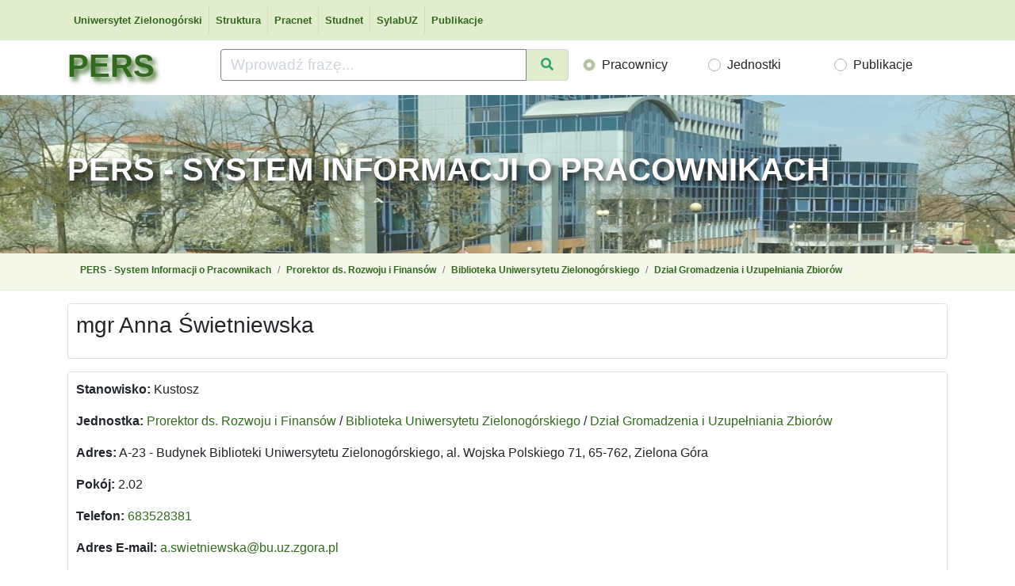

--- FILE ---
content_type: text/html; charset=UTF-8
request_url: https://pers.uz.zgora.pl/pracownik-33360
body_size: 15734
content:
<!DOCTYPE html>
<html lang="pl">
    <head>
        <meta charset="utf-8">
        <meta name="viewport" content="width=device-width, initial-scale=1">
        <meta name="csrf-token" content="6ANpcbAjdeuSh1J0XUT4pi3qJzeepSyUZoNnaWJS">
        <meta name="keywords" content="PERS, Zielona Góra, Uniwersytet Zielonogórski, uczelnia wyższa, pracownicy, ewidencja, struktura administracyjna, struktura naukowo-dydaktyczna, dane osobowe">
        <meta name="description" content="Zadaniem Komputerowego Systemu Informacji o Pracownikach (PERS) jest przechowywanie oraz udostępnianie w internecie podstawowych danych o pracownikach, jednostkach naukowo-dydaktycznych oraz jednostkach administracyjnych Uniwersytetu Zielonogórskiego.">

        <!-- ikonka zależna od tego czy pers czy skep -->
                    <link rel="icon" type="image/x-icon" href="https://pers.uz.zgora.pl/img/persico.png">
        

        <title>Komputerowy System Informacji o Pracownikach - Uniwersytet Zielonogórski  - mgr Anna Świetniewska </title>

        <link rel="stylesheet" href="https://pers.uz.zgora.pl/css/bootstrap.min.css">
        <link rel="stylesheet" href="https://pers.uz.zgora.pl/modules/leaflet/leaflet.css">
        <link rel="stylesheet" href="https://pers.uz.zgora.pl/css/style.css?v=1.2">

        <script src="https://pers.uz.zgora.pl/js/jquery.min.js"></script>
        <script src="https://pers.uz.zgora.pl/js/bootstrap.min.js"></script>
        <script src="https://pers.uz.zgora.pl/modules/leaflet/leaflet.js"></script>
        <script src="https://pers.uz.zgora.pl/js/Pers.js"></script>
        <script src="https://pers.uz.zgora.pl/js/Skep.js"></script>
        <script src="https://cdn.jsdelivr.net/npm/sweetalert2@11"></script>
        <script src="https://cdn.jsdelivr.net/npm/spark-md5@3.0.0/spark-md5.min.js"></script>

        <link href="https://cdn.jsdelivr.net/npm/select2@4.1.0-rc.0/dist/css/select2.min.css" rel="stylesheet" />
        <script src="https://cdn.jsdelivr.net/npm/select2@4.1.0-rc.0/dist/js/select2.min.js"></script>
    </head>
    <body>
        <div class="fixed-top bg-white top_navbar" id="navbar">
    <nav class="navbar navbar-expand-md navbar-default">
        <div class="container">
            <button class="navbar-toggler" type="button" data-toggle="collapse" data-target="#navbarCollapse" aria-controls="navbarCollapse" aria-expanded="false" aria-label="Toggle navigation">
                <span class="navbar-toggler-icon"></span>
            </button>
            <div class="collapse navbar-collapse" id="navbarCollapse">
                <ul class="navbar-nav mr-auto">
                    <li class="nav-item">
                        <a class="nav-link" target="_blank" href="https://uz.zgora.pl">Uniwersytet Zielonogórski</a>
                    </li>
                    <li class="nav-item">
                        <a class="nav-link" href="https://pers.uz.zgora.pl/struktura">Struktura</a>
                    </li>
                    <li class="nav-item">
                        <a class="nav-link" target="_blank" href="https://pracownik.uz.zgora.pl">Pracnet</a>
                    </li>
                    <li class="nav-item">
                        <a class="nav-link" target="_blank" href="https://student.uz.zgora.pl">Studnet</a>
                    </li>
                    <li class="nav-item">
                        <a class="nav-link" target="_blank" href="https://webapps.uz.zgora.pl/syl">SylabUZ</a>
                    </li>
                    <li class="nav-item">
                        <a class="nav-link" href="https://pers.uz.zgora.pl/publikacje">Publikacje</a>
                    </li>
                </ul>
            </div>
        </div>

    </nav>

            <nav class="second_nav">
            <div class="container">
                <div class="row">
                    <div class="col-2 d-none d-md-block">
                        <a href="https://pers.uz.zgora.pl/">
                            <h1 class="pers-title">PERS</h1>
                        </a>
                    </div>

                    <div class="col-12 col-md-10">
                        <form action="https://pers.uz.zgora.pl/szukaj" id="i_main_search_form">
    <div class="row">
        <div class="col-12 col-md-6">
            <div class="search-container">
                <div class="input-group">
                    <input type="text" autofocus class="form-control" autocomplete="off"  name="search" placeholder="Wprowadź frazę...">
                    <div class="input-group-append">
                        <div class="input-group-text">
                            <button type="submit" title="Szukaj">
                                <i class="fas fa-search"></i>
                            </button>
                        </div>
                    </div>
                </div>
            </div>
        </div>
        <div class="col-12 col-md-6 text-center text-md-left justify-content-center align-self-center">
            <div class="row mt-1 mt-xl-3">
                <div class="custom-control custom-radio d-inline-block mb-2 col-4 col-md-6 col-xl-4">
                    <input  checked="checked"  type="radio" class="custom-control-input" id="employees_type" name="type" value="employees">
                    <label class="custom-control-label" for="employees_type">Pracownicy</label>
                </div>
                <div class="custom-control custom-radio d-inline-block col-4 col-md-6 col-xl-4">
                    <input  type="radio" class="custom-control-input" id="departments_type" name="type" value="departments">
                    <label class="custom-control-label" for="departments_type">Jednostki</label>
                </div>
                <div class="custom-control custom-radio d-inline-block col-4 col-md-6 col-xl-4">
                    <input  type="radio" class="custom-control-input form-skep-search-radio" id="publications_type" name="type" value="publications">
                    <label class="custom-control-label" for="publications_type">Publikacje</label>
                </div>
            </div>
        </div>
    </div>
    <div class="row" style="display:none" id="i_skep_adv_search">
        <div class="col-12 col-md-6 mb-2"><a href="https://pers.uz.zgora.pl/skep-szukanie-zaawansowane">Wyszukiwanie zaawansowane</a></div>
    </div>
</form>
                    </div>
                </div>
            </div>
        </nav>
    </div>

        <div class="col-12 header p-0 d-none d-lg-block">
                            <img class="img-responsive" src="https://pers.uz.zgora.pl/img/header.jpg">
                <div class="container">
                    <h1> PERS - System Informacji o Pracownikach</h1>
                </div>
                    </div>

        <div class="breadcrumbs ">
           <div class="container">
                <nav aria-label="breadcrumb">
                    <ol class="breadcrumb">
                        <li class="breadcrumb-item"><a href="https://pers.uz.zgora.pl"> PERS - System Informacji o Pracownikach</a></li>
                                                                                    <li class="breadcrumb-item"><a href="https://pers.uz.zgora.pl/jednostka-095077">Prorektor ds. Rozwoju i Finansów</a></li>
                                                            <li class="breadcrumb-item"><a href="https://pers.uz.zgora.pl/jednostka-095077005">Biblioteka Uniwersytetu Zielonogórskiego</a></li>
                                                            <li class="breadcrumb-item"><a href="https://pers.uz.zgora.pl/jednostka-095077005002">Dział Gromadzenia i Uzupełniania Zbiorów</a></li>
                                                                        </ol>
                </nav>
            </div>
        </div>

            <div class="container">
        <div class="row mt-3 mb-3">
            <div class="col-12">
                <div class="card">
                    <div class="card-body">
                        <div class="row">
                            <div class=" col-12 ">
                                <h3 class="mb-0 text-truncated">mgr Anna Świetniewska</h3>
                                <p class="lead"></p>

                                                                                                                            </div>

                                                    </div>
                    </div>
                </div>
            </div>
        </div>

                    <div class="row mt-3 mb-3">
                <div class="col-12">
                                            <div class="card mb-3">
                            <div class="card-body">
                                <div class="row">
                                    <div class="col-12">
                                        <p><b>Stanowisko:</b> Kustosz</p>
                                        <p>
                                            <b>Jednostka:</b>
                                                                                            <a href="https://pers.uz.zgora.pl/jednostka-095077">Prorektor ds. Rozwoju i Finansów</a> /                                                                                             <a href="https://pers.uz.zgora.pl/jednostka-095077005">Biblioteka Uniwersytetu Zielonogórskiego</a> /                                                                                             <a href="https://pers.uz.zgora.pl/jednostka-095077005002">Dział Gromadzenia i Uzupełniania Zbiorów</a>                                                                                     </p>
                                                                                <p>
                                            <b>Adres:</b>
                                            A-23 - Budynek Biblioteki Uniwersytetu Zielonogórskiego, al. Wojska Polskiego 71, 65-762, Zielona Góra
                                        </p>
                                                                                                                            <p><b>Pokój:</b> 2.02</p>
                                        
                                                                                    <p><b>Telefon:</b> <a href="tel:683528381">683528381</a></p>
                                                                                    <p><b>Adres E-mail:</b> <script type="text/javascript">
                    document.write(atob("PGEgaHJlZj0ibWFpbHRvOmEuc3dpZXRuaWV3c2thQGJ1LnV6Lnpnb3JhLnBsIj5hLnN3aWV0bmlld3NrYUBidS51ei56Z29yYS5wbDwvYT4="));
                </script></p>
                                        
                                        
                                        <p><b>Kod QR:</b></p>
                                        <img src="data:image/png;base64, iVBORw0KGgoAAAANSUhEUgAAAH4AAAB+AQMAAADY7TfLAAAABlBMVEX///8AAABVwtN+AAAACXBIWXMAAA7EAAAOxAGVKw4bAAACn0lEQVRIiYXVTYosMQgA4IDbQK4iuBW8upCtkKsIbgM+q3mLmbZgatX9UT/RqBnjz0tyxKHUNEyM9A4IPPYacycfjYEdKMTNERRxnpBXGJAyIS/7oncgPcZ5k4P2GyAQ4wLEtdeB8QKS9OP6xPIFFS/[base64]/im9gBDjgeuJcMImufOlRFJF/[base64]/Xjuo1jXRDUoAAAAASUVORK5CYII=" alt="Kod QR" />

                                    </div>

                                </div>

                                                                    <div class="row">
                                        <div class="col-12">
                                            <h5>Dane pracownika w jednostce może modyfikować:</h5>

                                            <div class="table-responsive">
                                                <table class="table modify_table">
                                                    <tr>
                                                        <th>Imię i nazwisko</th>
                                                    </tr>

                                                                                                            <tr>
                                                            <td><a href="https://pers.uz.zgora.pl/pracownik-2649">mgr Jadwiga Jarczyk</a></td>
                                                        </tr>
                                                                                                            <tr>
                                                            <td><a href="https://pers.uz.zgora.pl/pracownik-31402">mgr inż. Karolina Jezior-Pieczyńska</a></td>
                                                        </tr>
                                                                                                            <tr>
                                                            <td><a href="https://pers.uz.zgora.pl/pracownik-3631">mgr inż. Magdalena Ogrodowczyk</a></td>
                                                        </tr>
                                                                                                    </table>
                                            </div>
                                        </div>
                                    </div>
                                
                            </div>
                        </div>



                                    </div>
            </div>
        
                <div class="row">
            <div class="col-12">
                <h5>Pełnione funkcje:</h5>

                <div class="table-responsive">
                    <table class="table">
                        <tr>
                            <th>Jednostka</th>
                            <th>Funkcja</th>
                        </tr>

                                                                                <tr>
                                <td>
                                    <div class="search_departments_tree">
                                                                                    <a href="https://pers.uz.zgora.pl/jednostka-095077">Prorektor ds. Rozwoju i Finansów</a> /                                                                                     <a href="https://pers.uz.zgora.pl/jednostka-095077005">Biblioteka Uniwersytetu Zielonogórskiego</a>                                                                             </div>
                                    <a href="https://pers.uz.zgora.pl/jednostka-095077005002">Dział Gromadzenia i Uzupełniania Zbiorów</a>
                                </td>
                                <td>Kierownik</td>
                            </tr>
                        
                    </table>
                </div>
            </div>
        </div>
            </div>

        <footer id="sticky-footer" class="py-4 bg_green">
    <div class="container text-center">
        <small>Copyright &copy; 2026 Centrum Komputerowe Uniwersytetu Zielonogórskiego</small>
    </div>
</footer>
    </body>
</html>


--- FILE ---
content_type: application/javascript
request_url: https://pers.uz.zgora.pl/js/Pers.js
body_size: 25649
content:
var _eventHandlers = {}; // dont touch it - it is for listeners (adding and removing)

var Pers = {
    init: function () {
        this.initQuickFilter();
        this.initSkepSearchBox();
        this.initSkepAdvSearchEvents();
        this.initSearchSelect();
        // this.keywords();
        // this.authors();
        this.initSearchJournals();
        this.initAdvancedSearchArticles();
    },

    SkepAdvSearchEventPhrase: function() {
        if($('#i_wp_fraza_log').length) {
            if ($('#i_wp_fraza_log').val().length > 0) {
                $('input[name^="wp_szukaj_"]').val(null).prop('disabled', 'disabled');
                $('#i_wp_szukanie').val(2);
            } else {
                $('input[name^="wp_szukaj_"]').prop('disabled', null);
            }
        }
    },
    SkepAdvSearchEventSearch: function() {
        var cnt = 0;

        $('input[name^="wp_szukaj_"]').each(function() {
            cnt += $(this).val().length;
        });

        if( cnt>0) {
            $('#i_wp_fraza_log').val(null).prop('disabled','disabled');
            $('#i_wp_szukanie').val(1);
        }
        else {
            $('#i_wp_fraza_log').prop('disabled',null);
        }

    },
    initSkepAdvSearchEvents: function() {
        $('#i_wp_fraza_log').on('keyup',this.SkepAdvSearchEventPhrase);
        $('input[name^="wp_szukaj_"]').on('keyup',this.SkepAdvSearchEventSearch);

        this.SkepAdvSearchEventPhrase();
        this.SkepAdvSearchEventSearch();

    },
    initSkepSearchBox: function() {
        if ( $(".form-skep-search-radio").is(':checked') ) {
            $('#i_skep_adv_search').show();
        }

        $('#i_main_search_form input[type="radio"]').on('click',function() {
            if ( $(".form-skep-search-radio").is(':checked') ) {
                $('#i_skep_adv_search').show('fast');
            }
            else {
                $('#i_skep_adv_search').hide('fast');
            }
        });

    },

    initQuickFilter: function () {
        $("#filter, .filter").on("keyup", function() {
            var row = $(this).parents('.container, .ctn').first();

            var value = $(this).val().toLowerCase();
            row.find(".filters_records .filter_item").filter(function() {
                $(this).toggle($(this).text().toLowerCase().indexOf(value) > -1);

                if(row.find(".filters_records .filter_item").is(':visible')) {
                    row.find('.empty_filter').hide();
                } else {
                    row.find('.empty_filter').show();
                }
            });
        });

        $('.filter_item').show();
    },

    initDepartmentMap: function (data) {
        data = JSON.parse(data);

        if(data.lon && data.lat) {
            var mymap = L.map('map').setView([data.lat, data.lon], 14);

            L.tileLayer('https://{s}.tile.openstreetmap.org/{z}/{x}/{y}.png', {
                attribution: 'Map data &copy; <a href="https://www.openstreetmap.org/">OpenStreetMap</a> contributors, <a href="https://creativecommons.org/licenses/by-sa/2.0/">CC-BY-SA</a>, Imagery © <a href="https://www.mapbox.com/">Mapbox</a>',
            }).addTo(mymap);

            L.marker([data.lat, data.lon]).addTo(mymap);
        }
    },

    searchAllEmployeePublications: function () {
        var form = $('#employee_form');
        var from = $('#from').children().first().val();
        var to = $('#to').children().last().val();

        $('#from').val(from);
        $('#to').val(to);

        form.submit();
    },

    initSearchSelect: function () {
        if($('.search_select').length) {
            $('.search_select').select2();
        }
    },

    initSearchJournals: function () {
        const searchForm = document.querySelector('.filter_journals');
        //const showFilter = document.querySelector('.show_only_w_articles')
        let currentPage = 1;
        let typingTimer;

        if(!$('.filter_journals').length) {
            return;
        }

        if($('.filter_journals').length) {
            // searchForm.addEventListener("input", runSearch);
            searchForm.addEventListener("input", function() {
                clearTimeout(typingTimer);
                typingTimer = setTimeout(runSearch.bind(searchForm), 450);
            });
        }

        function runSearch() {
            // if(this.value.length < 3 && (!this.value.length == 0)) return;
            let search_term = this.value;
            // let show = showFilter.checked;

            $.ajax({
                url: "?page=" + currentPage + "&search_term=" + search_term + "&show_only_w_articles=",
                success:function(data){
                    $('tbody').html('');
                    $('tbody').html(data.list);
                    $('.paginator').html('');
                    $('.paginator').html(data.paginator);
                }
            })
        }

        // Add an event listener for pagination links
        $(document).on('click', '.pagination a', function (e) {
            e.preventDefault();
            currentPage = $(this).attr('href').split('page=')[1];

            runSearch.call(searchForm);
        });
    },

    initAdvancedSearchArticles: function () {
        const advancedSearchForm = document.querySelector('.advanced_filters');
        const searchForm = document.querySelector('.filter_articles');
        let typingTimer;

        let currentPage = 1;

        if(!$('.advanced_filters').length || !$('.filter_articles').length) {
            return;
        }

        if($('.advanced_filters').length) {
            // searchForm.addEventListener("input", runSearch);
            advancedSearchForm.querySelector('.run_search').addEventListener('click', function(event){
                event.preventDefault();

                runSearch(advancedSearchForm);
            });
            // advancedSearchForm.querySelector('.run_search').addEventListener('click', runSearch);
        }

        if ($('.filter_articles').length) {
            searchForm.addEventListener("input", function() {
                clearTimeout(typingTimer);
                typingTimer = setTimeout(function() {
                    runSearch(advancedSearchForm);
                }, 450);
            });
        }

        function runSearch(advancedSearchForm) {
            let title = advancedSearchForm.querySelector('#title').value;
            let year = advancedSearchForm.querySelector('#year').value;
            let pages = advancedSearchForm.querySelector('#pages').value;
            let journal = advancedSearchForm.querySelector('#journal').value;
            let code = advancedSearchForm.querySelector('#code').value;
            let author = advancedSearchForm.querySelector('#author').value;
            let author_other = advancedSearchForm.querySelector('#author_other').value;
            let inserted_by = advancedSearchForm.querySelector('#inserted_by').value;
            let modified_by = advancedSearchForm.querySelector('#modified_by').value;
            let notes = advancedSearchForm.querySelector('#notes').value;
            let issn = advancedSearchForm.querySelector('#issn').value;
            let eissn = advancedSearchForm.querySelector('#eissn').value;

            $('.loading-icon-adv-search').show();
            $('.loading-icon-normal-search').show();
            $('.run_search').hide();

            let search_term = searchForm.value;

            $.ajax({
                url: "?page=" + currentPage + "&search_term=" + search_term,
                type: 'POST',
                data: {_method: 'GET', title, year, pages, journal, code, author, author_other, inserted_by, modified_by, notes, issn, eissn},
                complete: function () {
                    $('.loading-icon-adv-search').hide();
                    $('.loading-icon-normal-search').hide();
                    $('.run_search').show();
                },
                success:function(data){
                    $('tbody').html('');
                    $('tbody').html(data.list);
                    $('.paginator').html('');
                    $('.paginator').html(data.paginator);
                },
                error: function(error) {
                    console.log(error);
                }
            })
        }

        // Add an event listener for pagination links
        $(document).on('click', '.pagination a', function (e) {
            e.preventDefault();
            currentPage = $(this).attr('href').split('page=')[1];

            runSearch(advancedSearchForm);
        });
    },

    addEvent: function(node, event, handler, capture) {
        if (!(node in _eventHandlers)) {
            // _eventHandlers stores references to nodes
            _eventHandlers[node] = {};
        }
        if (!(event in _eventHandlers[node])) {
            // each entry contains another entry for each event type
            _eventHandlers[node][event] = [];
        }
        // capture reference
        _eventHandlers[node][event].push([handler, capture]);
        node.addEventListener(event, handler, capture);
    },

    removeAllEvents: function(node, event) {
        if (node in _eventHandlers) {
            var handlers = _eventHandlers[node];
            if (event in handlers) {
                var eventHandlers = handlers[event];
                for (var i = eventHandlers.length; i--;) {
                    var handler = eventHandlers[i];
                    node.removeEventListener(event, handler[0], handler[1]);
                }
            }
        }
    },

    kwrds_deleted: [],
    keywrds: [],
    keywords: function (kwrds) {
        if(typeof kwrds === 'undefined') {
            return;
        }

        if($('.keyword-form').length) {
            const keywordForm = document.querySelector('.keyword-form');
            const keywordInput = document.querySelector('.keyword-input');
            const keywords = document.querySelector('.keywords');
            const spark = new SparkMD5();
            let md5Hash;

            for (var i = 0; i < kwrds.length; i++) {
                spark.append(kwrds[i]['slowo']);
                md5Hash = spark.end();
                Pers.keywrds.push({id: md5Hash, name: kwrds[i]['slowo']});
            }

            loadKeywordsToTable();

            this.addEvent(keywordForm, 'submit', addKeyword, false);

            function addKeyword()
            {
                event.preventDefault();
                if (keywordInput.value.trim() === '') return;
                spark.append(keywordInput.value.trim());
                md5Hash = spark.end();
                const existingKeyword = Pers.keywrds.find(kwrd => kwrd.id === md5Hash);

                if(existingKeyword) {
                    document.getElementById('error-message').innerText = 'To słowo kluczowe już istnieje.';
                    keywordInput.style.borderColor = 'red';
                } else {
                    Pers.keywrds.push({id: md5Hash, name: keywordInput.value.trim()});
                    loadKeywordsToTable();
                    keywordInput.value = '';
                    keywordsReload();
                }
            }

            keywordInput.addEventListener('focus', function () {
                keywordInput.style.borderColor = ''; // Usuń kolor obramowania
                document.getElementById('error-message').innerText = ''; // Usuń komunikat o błędzie
            });

            keywordsReload();

            function keywordsReload() {
                var close = keywords.querySelectorAll(".delete-button");
                for (var i = 0; i < close.length; i++) {
                    close[i].onclick = function () {
                        var div = this.parentElement;
                        var id = div.attributes["data-key"].value;
                        Pers.kwrds_deleted.push(Pers.keywrds.find((kw) => kw.id === id));
                        Pers.keywrds = removeObjectWithId(Pers.keywrds, id.toString());
                        div.remove();
                    }
                }
            }

            function loadKeywordsToTable() {
                keywords.innerHTML = Pers.keywrds.map(kwrd => `
                <li class="item list-group-item py-0 px-3 mb-1 d-flex flex-row justify-content-between" data-key="${kwrd.id}">
                        ${kwrd.name}
                    <button class="btn btn-sm btn-danger delete-button mr-0">X</button>
                </li>`).join('');
            }



            function removeObjectWithId(arr, id) {
                return arr.filter((obj) => obj.id !== id);
            }
        }
    },

    authorsList: [],

    authors: function (au, adding = false, db_id = null, name = null, surname = null, uni = '', country = '') {
        if($('.authors-form').length) {
            const authorForm = document.querySelector('.authors-form');

            const authors = document.querySelector('.authors');

            const authorAO = document.querySelector('#author-ao');
            const authorN2 = document.querySelector('#author-n2');

            const authorName = document.querySelector('.author-name');
            const authorSurname = document.querySelector('.author-surname');
            const authorUni = document.querySelector('.author-univ');
            const authorCountry = document.querySelector('.author-country');
            const authorKol = document.querySelector('.author-kol');
            const spark = new SparkMD5();
            let md5Hash;
            // let authorsList; //= [
                // {id: (uniqueID()).toString(), authorao: 1, authorn2: 0, name: "Jan", surname: "Kowalski", university: "UZ", country: "Polska", kol: 1},
            // ];

            // if(typeof authorsList === 'undefined') {
            //
            // }

            if(!adding) {
                if(typeof au !== 'undefined') {
                    let db_id;
                    for (var i = 0; i < au.length; i++) {
                        db_id = au[i]['autor_swoj_id'] !== null ? au[i]['autor_swoj_id'] : au[i]['autor_obcy_id'];

                        Pers.authorsList.push({id: (uniqueID(au[i]['name'], au[i]['surname'], db_id)).toString(), authorao: au[i]['afil_obca'], authorn2: (au[i]['nazw'] == 2 ? 1 : 0), name: au[i]['name'],
                                            surname: au[i]['surname'], university: (au[i]['uczelnia'] == null ? 'UZ' : au[i]['uczelnia']),
                                            country: (au[i]['kraj'] == null ? 'Polska' : au[i]['kraj']), kol: au[i]['kol'], db_id: db_id});
                    }
                }

                loadAuthorsToTable(authors, Pers.authorsList);
                authorsReload();

                this.addEvent(authorForm, 'submit', authorsLoad, false);
            } else {
                addAuthor(db_id, name, surname, uni, country);
            }

            function authorsLoad()
            {
                event.preventDefault();
                $('#authorsModal').modal('show');
                authorsReload();
            }

            function addAuthor(db_id, name, surname, uni = 'UZ', country = 'Polska') {
                const existingAuthor = Pers.authorsList.find(author => author.id === (uniqueID(name, surname, db_id)).toString());

                if(!existingAuthor) {
                    let kol = 1;
                    while (Pers.authorsList.some(author => author.kol === kol.toString())) {
                        kol++;
                    }

                    Pers.authorsList.push({
                        id: (uniqueID(name, surname, db_id)).toString(),
                        authorao: null,
                        authorn2: 0,
                        name: name,
                        surname: surname,
                        university: uni,
                        country: country,
                        kol: kol.toString(),
                        db_id: db_id
                    });

                    Toast.fire({
                        icon: 'success',
                        title: 'Autor dodany do listy.'
                    })

                    loadAuthorsToTable(authors, Pers.authorsList);
                    authorsReload();
                } else {
                    Toast.fire({
                        icon: 'info',
                        title: 'Autor znajduje się już na liście.'
                    })
                }
            }

            function authorsReload() {
                var close = authors.querySelectorAll('.delete-button');
                for (var i = 0; i < close.length; i++) {
                    close[i].onclick = function () {
                        var div = this.parentElement;
                        var id = div.attributes["data-key"].value;
                        Pers.authorsList = removeObjectWithId(Pers.authorsList, id.toString());
                        div.remove();
                    }
                }

                var edit = authors.querySelectorAll('.edit-button');
                for (var i = 0; i < edit.length; i++) {
                    edit[i].onclick = function () {
                        var div = this.parentElement;

                        var id = div.attributes["data-key"].value;
                        $("#" + id + " :input[type=text]").attr("disabled", false);
                        $("#" + id + " :input[type=checkbox]").attr("disabled", false);
                        this.classList.add("d-none");
                        div.querySelectorAll('.accept-button')[0].classList.remove("d-none");
                        id = id.toString();
                    }
                }

                var accept = authors.querySelectorAll('.accept-button');
                for (var i = 0; i < accept.length; i++) {
                    accept[i].onclick = function () {
                        var div = this.parentElement;

                        var id = div.attributes["data-key"].value;
                        $("#" + id + " :input[type=text]").attr("disabled", true);
                        $("#" + id + " :input[type=checkbox]").attr("disabled", true);
                        this.classList.add("d-none");
                        div.querySelectorAll('.edit-button')[0].classList.remove("d-none");

                        let kol = $("#" + id + " :input[id=akol]").val();
                        let ao = $("#" + id + " :input[id=ao]").is(":checked");
                        let n2 = $("#" + id + " :input[id=n2]").is(":checked");

                        const newValues = {
                            authorao: ao === true ? 1 : null,
                            authorn2: n2 === true ? 1 : 0,
                            kol: kol
                        };

                        updateAuthorById(Pers.authorsList, id, newValues);

                        id = id.toString();
                    }
                }
            }

            function updateAuthorById(authorsList, id, newValues) {
                // Find the index of the author with the specified id
                const index = authorsList.findIndex(author => author.id === id);

                // If the author with the specified id is found
                if (index !== -1) {
                    // Update the values of the author
                    authorsList[index] = { ...authorsList[index], ...newValues };
                }
            }

            function removeObjectWithId(arr, id) {
                return arr.filter((obj) => obj.id !== id);
            }

            function uniqueID(name, surname, db_id) {
                spark.append(name + surname + db_id);
                md5Hash = spark.end();
                return md5Hash;
            }

            function loadAuthorsToTable(authors, authorsList) {
                authors.innerHTML = authorsList.map(authorSingle => `
                <li class="item list-group-item py-0 px-1 mb-1 d-flex flex-row justify-content-between" id="${authorSingle.id}" data-key="${authorSingle.id}">
                        <div class="author-n2-div d-flex flex-column justify-content-center mr-2" style="line-height: 10px;">
                            <input type="checkbox" disabled ${authorSingle.authorao == 1 ? 'checked' : ''} name="ao" id="ao">
                        </div>
                        <div class="author-n2-div d-flex flex-column justify-content-center mr-2" style="line-height: 10px;">
                            <input type="checkbox" disabled ${authorSingle.authorn2 == 1 ? 'checked' : ''} name="n2" id="n2">
                        </div>
                        <input name="aname" id="aname" disabled value="${authorSingle.name}" class="w-50 form-control form-control-sm">
                        <input name="asurname" id="asurname" disabled value="${authorSingle.surname}" class="w-75 form-control form-control-sm">
                        <input name="auni" id="auni" disabled value="${authorSingle.university}" class="w-100 form-control form-control-sm">
                        <input name="acountry" id="acountry" disabled value="${authorSingle.country}" class="w-50 form-control form-control-sm">
                        <input type="text" name="akol" id="akol" disabled value="${authorSingle.kol}" class="w-25 form-control form-control-sm">

                        <button class="btn btn-sm btn-warning edit-button mr-0"><?xml version="1.0" ?><svg height="14px" version="1.1" viewBox="0 0 18 18" width="14px" xmlns="http://www.w3.org/2000/svg" xmlns:sketch="http://www.bohemiancoding.com/sketch/ns" xmlns:xlink="http://www.w3.org/1999/xlink"><title/><desc/><defs/><g fill="none" fill-rule="evenodd" id="Page-1" stroke="none" stroke-width="1"><g fill="#000000" id="Core" transform="translate(-213.000000, -129.000000)"><g id="create" transform="translate(213.000000, 129.000000)"><path d="M0,14.2 L0,18 L3.8,18 L14.8,6.9 L11,3.1 L0,14.2 L0,14.2 Z M17.7,4 C18.1,3.6 18.1,3 17.7,2.6 L15.4,0.3 C15,-0.1 14.4,-0.1 14,0.3 L12.2,2.1 L16,5.9 L17.7,4 L17.7,4 Z" id="Shape"/></g></g></g></svg></button>
                        <button class="btn btn-sm btn-success accept-button mr-0 d-none"><?xml version="1.0" encoding="utf-8"?><svg version="1.1" id="Layer_1" xmlns="http://www.w3.org/2000/svg" xmlns:xlink="http://www.w3.org/1999/xlink" x="0px" y="0px" width="14px" height="14px" viewBox="0 0 122.877 101.052" enable-background="new 0 0 122.877 101.052" xml:space="preserve"><g><path d="M4.43,63.63c-2.869-2.755-4.352-6.42-4.427-10.11c-0.074-3.689,1.261-7.412,4.015-10.281 c2.752-2.867,6.417-4.351,10.106-4.425c3.691-0.076,7.412,1.255,10.283,4.012l24.787,23.851L98.543,3.989l1.768,1.349l-1.77-1.355 c0.141-0.183,0.301-0.339,0.479-0.466c2.936-2.543,6.621-3.691,10.223-3.495V0.018l0.176,0.016c3.623,0.24,7.162,1.85,9.775,4.766 c2.658,2.965,3.863,6.731,3.662,10.412h0.004l-0.016,0.176c-0.236,3.558-1.791,7.035-4.609,9.632l-59.224,72.09l0.004,0.004 c-0.111,0.141-0.236,0.262-0.372,0.368c-2.773,2.435-6.275,3.629-9.757,3.569c-3.511-0.061-7.015-1.396-9.741-4.016L4.43,63.63 L4.43,63.63z"/></g></svg></button>
                        <button class="btn btn-sm btn-danger delete-button mr-0"><?xml version="1.0" ?><!DOCTYPE svg  PUBLIC '-//W3C//DTD SVG 1.1//EN'  'http://www.w3.org/Graphics/SVG/1.1/DTD/svg11.dtd'><svg height="14px" id="Layer_1" style="enable-background:new 0 0 512 512;" version="1.1" viewBox="0 0 512 512" width="14px" xml:space="preserve" xmlns="http://www.w3.org/2000/svg" xmlns:xlink="http://www.w3.org/1999/xlink"><path d="M443.6,387.1L312.4,255.4l131.5-130c5.4-5.4,5.4-14.2,0-19.6l-37.4-37.6c-2.6-2.6-6.1-4-9.8-4c-3.7,0-7.2,1.5-9.8,4  L256,197.8L124.9,68.3c-2.6-2.6-6.1-4-9.8-4c-3.7,0-7.2,1.5-9.8,4L68,105.9c-5.4,5.4-5.4,14.2,0,19.6l131.5,130L68.4,387.1  c-2.6,2.6-4.1,6.1-4.1,9.8c0,3.7,1.4,7.2,4.1,9.8l37.4,37.6c2.7,2.7,6.2,4.1,9.8,4.1c3.5,0,7.1-1.3,9.8-4.1L256,313.1l130.7,131.1  c2.7,2.7,6.2,4.1,9.8,4.1c3.5,0,7.1-1.3,9.8-4.1l37.4-37.6c2.6-2.6,4.1-6.1,4.1-9.8C447.7,393.2,446.2,389.7,443.6,387.1z"/></svg></button>
                </li>`).join('');
            }
        }
    },
	
};

function updateJIF(mniswId, year, value) {
    const Toast = Swal.mixin({
        toast: true,
        position: 'top-end',
        showConfirmButton: false,
        timer: 3000,
        timerProgressBar: true,
        didOpen: (toast) => {
            toast.addEventListener('mouseenter', Swal.stopTimer)
            toast.addEventListener('mouseleave', Swal.resumeTimer)
        }
    })

    $.ajax({
        type: 'PUT',
        headers: {
            'X-CSRF-TOKEN': $('meta[name="csrf-token"]').attr('content')
        },
        url: "aktualizuj-jif?mnisw_id=" + mniswId + "&year=" + year + "&value=" + value,
        success:function(data){
            Toast.fire({
                icon: 'success',
                title: 'Pomyślnie zaktualizowano JIF'
            })
        },
        error:function(data) {
            Toast.fire({
                icon: 'error',
                title: 'Wystąpił błąd, jeśli sytuacja będzie się powtarzać skontaktuj się z administratorem'
            })
        }
    })
}

function showFilter() {
    const showFilter = document.querySelector('.show_only_w_articles');
    const textFilter = document.querySelector('.filter_journals');
    let show = showFilter.checked;
    let text = textFilter.value;
    $.ajax({
        url: "?page=1&search_term=" + text + "&show_only_w_articles=" + show,
        success:function(data){
            $('tbody').html('');
            $('tbody').html(data.list);
            $('.paginator').html('');
            $('.paginator').html(data.paginator);
        }
    })
}

$(document).ready(function(){
    Pers.init();
});
